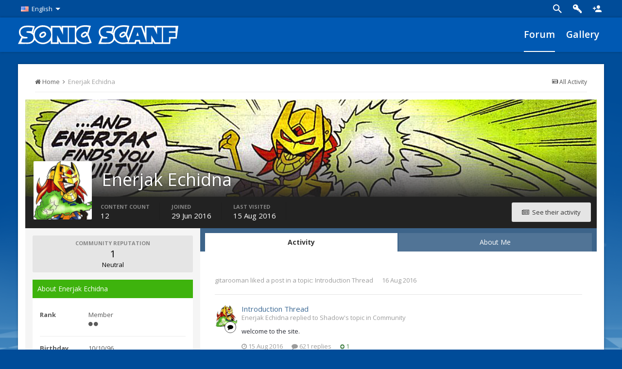

--- FILE ---
content_type: text/html;charset=UTF-8
request_url: https://en-forums.sonicscanf.org/profile/12724-enerjak-echidna/
body_size: 9516
content:
<!DOCTYPE html>
<html lang="en-US" dir="ltr">
	<head>
		<title>Enerjak Echidna - Sonic SCANF Forums</title>
		<!--[if lt IE 9]>
			<link rel="stylesheet" type="text/css" href="https://en-forums.sonicscanf.org/uploads/css_built_2/5e61784858ad3c11f00b5706d12afe52_ie8.css.64d257259548346e615326967c0d2019.css">
			<script src="//en-forums.sonicscanf.org/applications/core/interface/html5shiv/html5shiv.js"></script>
		<![endif]-->
		
<meta charset="utf-8">

	<meta name="viewport" content="width=device-width, initial-scale=1">



	
		
			<meta property="og:site_name" content="Sonic SCANF Forums">
		
	

	
		
			<meta property="og:locale" content="en_US">
		
	

<meta name="theme-color" content="#3c6994">



		

	<link rel='stylesheet' href='https://en-forums.sonicscanf.org/uploads/css_built_2/341e4a57816af3ba440d891ca87450ff_framework.css.c65a878fad2c4954340d757601530436.css?v=906bb1581d' media='all'>

	<link rel='stylesheet' href='https://en-forums.sonicscanf.org/uploads/css_built_2/05e81b71abe4f22d6eb8d1a929494829_responsive.css.1fbcf17bc009b49bbd023b07fd85cebb.css?v=906bb1581d' media='all'>

	<link rel='stylesheet' href='https://en-forums.sonicscanf.org/uploads/css_built_2/90eb5adf50a8c640f633d47fd7eb1778_core.css.e8e30f7bbddb9ccdc5667978525b9c31.css?v=906bb1581d' media='all'>

	<link rel='stylesheet' href='https://en-forums.sonicscanf.org/uploads/css_built_2/5a0da001ccc2200dc5625c3f3934497d_core_responsive.css.f1dd89346dd8059241736922b6f5a926.css?v=906bb1581d' media='all'>

	<link rel='stylesheet' href='https://en-forums.sonicscanf.org/uploads/css_built_2/ffdbd8340d5c38a97b780eeb2549bc3f_profiles.css.765e3b5bec5dab1eae5dbefa331f5a48.css?v=906bb1581d' media='all'>

	<link rel='stylesheet' href='https://en-forums.sonicscanf.org/uploads/css_built_2/f2ef08fd7eaff94a9763df0d2e2aaa1f_streams.css.28b70ec3f504ea75d7430afb375ded23.css?v=906bb1581d' media='all'>

	<link rel='stylesheet' href='https://en-forums.sonicscanf.org/uploads/css_built_2/125515e1b6f230e3adf3a20c594b0cea_profiles_responsive.css.ce2af4a84f9f8a294d875f2b3ab7d3aa.css?v=906bb1581d' media='all'>



<link rel='stylesheet' href='https://en-forums.sonicscanf.org/uploads/css_built_2/258adbb6e4f3e83cd3b355f84e3fa002_custom.css.fd1a480b3c14ceeab496fa017d41aa61.css?v=906bb1581d' media='all'>


<link href='https://fonts.googleapis.com/css?family=Open+Sans:300italic,400italic,600italic,700italic,800italic,700,400,300,600,800&amp;subset=latin,cyrillic' rel='stylesheet' type='text/css'>
<link href='https://fonts.googleapis.com/css?family=PT+Sans+Caption:400,700&amp;subset=latin,cyrillic' rel='stylesheet' type='text/css'>
<link rel="stylesheet" href="https://media.sonicscanf.org/static/templates/sonicscanf/forumv8.css">

		

	

	
		<script type='text/javascript'>
			var ipsDebug = false;
		
			var CKEDITOR_BASEPATH = 'https://en-forums.sonicscanf.org/applications/core/interface/ckeditor/ckeditor/';
		
			var ipsSettings = {
				
				
				
				
				cookie_prefix: "ips4_",
				
				
				cookie_ssl: true,
				
				imgURL: "",
				baseURL: "https://en-forums.sonicscanf.org/",
				jsURL: "//en-forums.sonicscanf.org/applications/core/interface/js/js.php",
				csrfKey: "dce434ed6300faccd845093b37976dd6",
				antiCache: "906bb1581d",
				useCompiledFiles: true,
				links_external: 1
			};
		</script>
	
	
	
	<script type='text/javascript' src='https://en-forums.sonicscanf.org/uploads/javascript_global/root_library.js.e8381ceb63d38a19fd3bbd3ebc9267f1.js?v=906bb1581d' data-ips></script>
	
	
	<script type='text/javascript' src='https://en-forums.sonicscanf.org/uploads/javascript_global/root_js_lang_1.js.bdbaec259c5acf8c39aecd48d96f26dd.js?v=906bb1581d' data-ips></script>
	
	
	<script type='text/javascript' src='https://en-forums.sonicscanf.org/uploads/javascript_global/root_framework.js.2f171d9057a1dba6efd48a56bc9afd89.js?v=906bb1581d' data-ips></script>
	
	
	<script type='text/javascript' src='https://en-forums.sonicscanf.org/uploads/javascript_core/global_global_core.js.eca7d2b8d9610cf8be19f81aa2303988.js?v=906bb1581d' data-ips></script>
	
	
	<script type='text/javascript' src='https://en-forums.sonicscanf.org/uploads/javascript_global/root_front.js.6718598fe95d69a4f0b2042e649d2df4.js?v=906bb1581d' data-ips></script>
	
	
	<script type='text/javascript' src='https://en-forums.sonicscanf.org/uploads/javascript_core/front_front_profile.js.294aee36590280adf89336a924883ea5.js?v=906bb1581d' data-ips></script>
	
	
	<script type='text/javascript' src='https://en-forums.sonicscanf.org/uploads/javascript_core/front_front_statuses.js.ba90a04b3d5e0c0874827ca7b79b11e6.js?v=906bb1581d' data-ips></script>
	
	
	<script type='text/javascript' src='https://en-forums.sonicscanf.org/uploads/javascript_core/front_front_core.js.62536d3aea6f8bf47da65ea397da2104.js?v=906bb1581d' data-ips></script>
	
	
	<script type='text/javascript' src='https://en-forums.sonicscanf.org/uploads/javascript_core/front_app.js.f70bded58af781c87c76f78ffef90566.js?v=906bb1581d' data-ips></script>
	
	
	<script type='text/javascript' src='https://en-forums.sonicscanf.org/uploads/javascript_global/root_map.js.20e17a51c2c6defb57b21e6101cd5565.js?v=906bb1581d' data-ips></script>
	
	
	
		<script type='text/javascript'>
			
				ips.setSetting( 'date_format', jQuery.parseJSON('"mm\/dd\/yy"') );
			
				ips.setSetting( 'date_first_day', jQuery.parseJSON('0') );
			
				ips.setSetting( 'remote_image_proxy', jQuery.parseJSON('0') );
			
			
		</script>
	

<script type="text/javascript" src="https://media.sonicscanf.org/static/templates/sonicscanf/scripts/mainv6.js"></script>

		

		<meta name='yandex-verification' content='49c9dfd76efbecaf' />
	</head>
	<body class='ipsApp ipsApp_front ipsJS_none ipsClearfix' data-controller='core.front.core.app' data-message="" data-pageApp='core' data-pageLocation='front' data-pageModule='members' data-pageController='profile' itemscope itemtype="http://schema.org/WebSite">
		<meta itemprop="url" content="https://en-forums.sonicscanf.org/">
		<a href='#elContent' class='ipsHide' title='Go to main content on this page' accesskey='m'>Jump to content</a>
		
	<div class="wrapper" id="wrapper">
	<div id="userbar">
	
<div class="container" data-controller='core.front.core.navBar'>
	<ul id="languages" class="actions left">
	  <li class="drop-arrow" data-dropdown><a href="#"><img src="https://media.sonicscanf.org/static/templates/sonicscanf/images/icons/lang/en.png">English</a>
	    <div class="dropdown fixed">
	      <ul>
	        <li><a href="https://en-forums.sonicscanf.org/">English</a></li>
	        <li><a href="https://forum.sonicscanf.org/">Русский</a></li>            
	      </ul>
	    </div>
	  </li>
	</ul>

	
<ul id='navigation' class='actions right' data-controller='core.front.core.userbar'>

	<li class="icon auth"><a href="http://en.sonicscanf.org/login/"></a></li>
	<li class="icon signup"><a href="http://en.sonicscanf.org/register/"></a></li>
	
</ul>


<ul id="search" class="actions right">
  <li class="icon search"><a href="#" data-ipsTooltip title='Search'></a></li>
</ul>

<div id='search-box' class="right" data-controller='core.front.core.quickSearch' itemprop="potentialAction" itemscope itemtype="http://schema.org/SearchAction">
  <form accept-charset='utf-8' action='https://en-forums.sonicscanf.org/search/' method='get'>
    <meta itemprop="target" content="https://en-forums.sonicscanf.org/search/?q={q}">
    <input type='text' id='elSearchField' placeholder='Search...' name='q' itemprop="query-input">
    <ul class="actions right">
      <li class="icon settings" data-dropdown><a href="#" data-ipsMenu data-ipsMenu-selectable='radio' data-ipsMenu-appendTo='#search-box'></a>
        <div class="dropdown fixed">
          <div class="head" data-role='searchingIn'>Custom...</div>
          <div class="content">
            <ul id='elSearchFilter_menu' class='ipsSearchMenu ipsMenu ipsMenu_selectable ipsMenu_narrow'>
              <li class='ipsMenu_item ipsMenu_itemChecked' data-ipsMenuValue='all'>
                <a href='https://en-forums.sonicscanf.org/?app=core&amp;module=search&amp;controller=search&amp;csrfKey=dce434ed6300faccd845093b37976dd6' title='All Content'>All Content</a>
              </li>
              <li class='ipsMenu_sep'><hr></li>
              
              <li data-role='globalSearchMenuOptions'></li>
              <li class='ipsMenu_item ipsMenu_itemNonSelect'>
                <a href='https://en-forums.sonicscanf.org/search/' accesskey='4'><i class='fa fa-cog'></i> Advanced Search</a>
              </li>
            </ul>
          </div>
        </div>
      </li>
    </ul>
  </form>
</div>




</div>

	</div>
	<div id="menu">
	<div class="container">
		<a href="https://en-forums.sonicscanf.org/" id="logo"></a>
		<div id="menu-mobile"><ul class="actions"><li class="icon menu"><a href="#" id="sidebar-menu-button"></a></li></ul><a href="#">Forum</a></div>
		<ul id="main-menu">
		<!--<li id="menu-news"><a href="https://en.sonicscanf.org/news/">News</a></li>-->
		<li id="menu-forum" class="active"><a href="/">Forum</a></li>
		<li id="menu-gallery"><a href="https://en.sonicscanf.org/gallery/">Gallery</a></li>
		<!--<li id="menu-fanfiction"><a href="https://en.sonicscanf.org/fanfiction/">Fanfiction</a></li>-->
		<!--<li id="menu-comics"><a href="https://en.sonicscanf.org/comics/">Comics</a></li>-->
		</ul>
	</div>
	</div>
	<div class="container page">
	
	<div id='sidebar' class='' data-controller='core.front.widgets.sidebar'>
		<div class="top">
      <div class="head"></div>
      
    </div>
    <div class="wrapper guest">
      <ul class="menu-list">
        <li class="home">Forums<a href="https://en-forums.sonicscanf.org/"></a></li>
        <li class="search">Search<a href="https://en-forums.sonicscanf.org/search/"></a></li>
        
          <li class="auth">Sign In<a href="http://en.sonicscanf.org/login/"></a></li> 
          <li class="signup">Register<a href="http://en.sonicscanf.org/register/"></a></li> 
        
      </ul>
      
    </div>
	</div>

	<div id="content" class="forum">
		<div class="block">
				<div class="content" id='ipsLayout_contentArea'>
					<div id='elHeaderNavigation' class='ipsSubNavigation'>
						
<nav class='ipsBreadcrumb ipsBreadcrumb_top ipsFaded_withHover'>
	

	<ul class='ipsList_inline ipsPos_right'>
		
		<li>
			<a data-action="defaultStream" class='ipsType_light '  href='https://en-forums.sonicscanf.org/discover/'><i class='icon-newspaper'></i> <span>All Activity</span></a>
		</li>
		
	</ul>

	<ul  itemscope itemtype="http://schema.org/BreadcrumbList">
		<li  itemprop="itemListElement" itemscope itemtype="http://schema.org/ListItem">
			<a href='https://en-forums.sonicscanf.org/' itemprop="url">
				<span itemprop="name"><i class='fa fa-home'></i> Home <i class='fa fa-angle-right'></i></span>
			</a>
		</li>
		
		
			<li  itemprop="itemListElement" itemscope itemtype="http://schema.org/ListItem">
				
					<a href='https://en-forums.sonicscanf.org/profile/12724-enerjak-echidna/' itemprop="url">
						<span itemprop="name">Enerjak Echidna </span>
					</a>
				
			</li>
			
		
	</ul>
</nav>
					</div>
					<div id='ipsLayout_contentWrapper'>
						
						<div id='ipsLayout_mainArea'>
							<a id='elContent'></a>
							
							
							

	<div class='cWidgetContainer '  data-role='widgetReceiver' data-orientation='horizontal' data-widgetArea='header'>
		<ul class='ipsList_reset'>
    
			
				<li class='block  ipsWidgetHide ipsHide' data-blockID='app_core_announcements_announcements' data-blockConfig="true" data-blockTitle="Announcements" data-controller='core.front.widgets.block'></li>
			
		
    </ul>
	</div>


							

<!-- When altering this template be sure to also check for similar in the hovercard -->
<div data-controller='core.front.profile.main'>
	

<header data-role="profileHeader">
	<div class='ipsPageHead_special ' id='elProfileHeader' data-controller='core.front.core.coverPhoto' data-url="https://en-forums.sonicscanf.org/profile/12724-enerjak-echidna/?csrfKey=dce434ed6300faccd845093b37976dd6" data-coverOffset='53'>
		
			<div class='ipsCoverPhoto_container'>
				<img src='https://en-forums.sonicscanf.org/uploads/monthly_2016_06/Enerjak_attack.JPG.49c4201857409180f28bf6a7306ae4d2.JPG' class='ipsCoverPhoto_photo' alt=''>
			</div>
		
		
		<div class='ipsColumns ipsColumns_collapsePhone' data-hideOnCoverEdit>
			<div class='ipsColumn ipsColumn_fixed ipsColumn_narrow ipsPos_center' id='elProfilePhoto'>
				
					<a href="https://en-forums.sonicscanf.org/uploads/monthly_2016_06/Knuckles_Enerjak_Archie_Sonic_Comics.png.b40cb5e7c705ef64284e10c6520122db.png" data-ipsLightbox class='ipsUserPhoto ipsUserPhoto_xlarge'>					
						<img src='https://en-forums.sonicscanf.org/uploads/monthly_2016_06/Knuckles_Enerjak_Archie_Sonic_Comics.png.b40cb5e7c705ef64284e10c6520122db.thumb.png.add46bd2bce361042e5b71400151eaf7.png' alt=''>
					</a>
				
				
			</div>
			<div class='ipsColumn ipsColumn_fluid'>
				<div class='ipsPos_left ipsPad cProfileHeader_name'>
					<h1 class='ipsType_reset'>Enerjak Echidna</h1>
					<span>Members</span>
				</div>
				
					<ul class='ipsList_inline ipsPad ipsResponsive_hidePhone ipsResponsive_block'>
						
							
							<li>

<div data-followApp='core' data-followArea='member' data-followID='12724'  data-controller='core.front.core.followButton'>
	
		

	
</div></li>
						
						
					</ul>
				
			</div>
		</div>
	</div>

	<div class='ipsGrid ipsAreaBackground ipsPad ipsResponsive_showPhone ipsResponsive_block'>
		
		
			
		
		

		
			<div class='ipsGrid_span6'>
				
				

<div data-followApp='core' data-followArea='member' data-followID='12724'  data-controller='core.front.core.followButton'>
	
		

	
</div>
			</div>
		
		
		<div data-role='switchView' class='ipsGrid_span6'>
			<div data-action="goToProfile" data-type='phone' class='ipsHide'>
				<a href='https://en-forums.sonicscanf.org/profile/12724-enerjak-echidna/' class='ipsButton ipsButton_light ipsButton_small ipsButton_fullWidth' title="Enerjak Echidna's Profile"><i class='fa fa-user'></i></a>
			</div>
			<div data-action="browseContent" data-type='phone' class=''>
				<a href="https://en-forums.sonicscanf.org/profile/12724-enerjak-echidna/content/" class='ipsButton ipsButton_alternate ipsButton_small ipsButton_fullWidth'  title="Enerjak Echidna's Content"><i class='fa fa-newspaper-o'></i></a>
			</div>
		</div>
	</div>

	<div id='elProfileStats' class='ipsClearfix'>
		<div data-role='switchView' class='ipsResponsive_hidePhone ipsResponsive_block'>
			<a href='https://en-forums.sonicscanf.org/profile/12724-enerjak-echidna/' class='ipsButton ipsButton_veryLight ipsButton_medium ipsPos_right ipsHide' data-action="goToProfile" data-type='full' title="Enerjak Echidna's Profile"><i class='fa fa-user'></i> <span class='ipsResponsive_showDesktop ipsResponsive_inline'>&nbsp;View profile</span></a>
			<a href="https://en-forums.sonicscanf.org/profile/12724-enerjak-echidna/content/" class='ipsButton ipsButton_light ipsButton_medium ipsPos_right ' data-action="browseContent" data-type='full' title="Enerjak Echidna's Content"><i class='fa fa-newspaper-o'></i> <span class='ipsResponsive_showDesktop ipsResponsive_inline'>&nbsp;See their activity</span></a>
		</div>
		<ul class='ipsList_inline ipsPos_left'>
			<li>
				<h4 class='ipsType_minorHeading'>Content count</h4>
				12
			</li>
			<li>
				<h4 class='ipsType_minorHeading'>Joined</h4>
				<time datetime='2016-06-29T00:18:02Z' title='06/29/16 12:18  AM' data-short='Jun 16'>29 Jun 2016</time>
			</li>
			<li>
				<h4 class='ipsType_minorHeading'>Last visited</h4>
				<span>
					 <time datetime='2016-08-15T07:53:53Z' title='08/15/16  7:53  AM' data-short='Aug 16'>15 Aug 2016</time>
				</span>
			</li>
		</ul>
	</div>
</header>
	<div data-role="profileContent">

		<div class='ipsColumns ipsColumns_noSpacing ipsColumns_collapseTablet' data-controller="core.front.profile.body">
			<div class='ipsColumn ipsColumn_fixed ipsColumn_veryWide' id='elProfileInfoColumn'>
				<div class='ipsAreaBackground_light ipsPad'>
					
						<div class='cProfileSidebarBlock ipsBox ipsSpacer_bottom'>
							
								<div class='cProfileRepScore ipsPad_half cProfileRepScore_neutral'>
									<h2 class='ipsType_minorHeading'>Community Reputation</h2>
									<span class='cProfileRepScore_points'>1</span>
									
										<span class='cProfileRepScore_title'>Neutral</span>
									
									
								</div>
							
						</div>
					
					
					
                        
                    
					

					<div class='ipsWidget ipsWidget_vertical cProfileSidebarBlock ipsBox ipsSpacer_bottom'>
						<h2 class='ipsWidget_title ipsType_reset'>About Enerjak Echidna</h2>
						<div class='ipsWidget_inner ipsPad'>
							
							<ul class='ipsDataList ipsDataList_reducedSpacing cProfileFields'>
								
								
									<li class='ipsDataItem'>
										<span class='ipsDataItem_generic ipsDataItem_size3 ipsType_break'><strong>Rank</strong></span>
										<div class='ipsDataItem_generic ipsType_break'>
											
												Member
												<br>
											
											<span class='ipsPip'></span><span class='ipsPip'></span>
										</div>
									</li>
								
								
									<li class='ipsDataItem'>
										<span class='ipsDataItem_generic ipsDataItem_size3 ipsType_break'><strong>Birthday</strong></span>
										<span class='ipsDataItem_generic'>10/10/96</span>
									</li>
								
							</ul>
						</div>
					</div>
					
						
						<div class='ipsWidget ipsWidget_vertical cProfileSidebarBlock ipsBox ipsSpacer_bottom'>
							
                                <h2 class='ipsWidget_title ipsType_reset'>Contact Methods</h2>
                            
                            <div class='ipsWidget_inner ipsPad'>
								<ul class='ipsDataList ipsDataList_reducedSpacing cProfileFields'>
									
										<li class='ipsDataItem ipsType_break'>
											<span class='ipsDataItem_generic ipsDataItem_size3 ipsType_break'><strong>Website URL</strong></span>
											<span class='ipsDataItem_generic'>http://sonic-multiv<wbr>erse.forumotion.com</span>
										</li>
									
								</ul>
							</div>
						</div>
						
					
						
						<div class='ipsWidget ipsWidget_vertical cProfileSidebarBlock ipsBox ipsSpacer_bottom'>
							
                                <h2 class='ipsWidget_title ipsType_reset'>Profile Information</h2>
                            
                            <div class='ipsWidget_inner ipsPad'>
								<ul class='ipsDataList ipsDataList_reducedSpacing cProfileFields'>
									
										<li class='ipsDataItem ipsType_break'>
											<span class='ipsDataItem_generic ipsDataItem_size3 ipsType_break'><strong>Gender</strong></span>
											<span class='ipsDataItem_generic'>Male</span>
										</li>
									
										<li class='ipsDataItem ipsType_break'>
											<span class='ipsDataItem_generic ipsDataItem_size3 ipsType_break'><strong>Location</strong></span>
											<span class='ipsDataItem_generic'>Mobius</span>
										</li>
									
										<li class='ipsDataItem ipsType_break'>
											<span class='ipsDataItem_generic ipsDataItem_size3 ipsType_break'><strong>Interests</strong></span>
											<span class='ipsDataItem_generic'>Chaos Power!</span>
										</li>
									
								</ul>
							</div>
						</div>
						
					
					
					
						<div class='ipsWidget ipsWidget_vertical cProfileSidebarBlock ipsBox ipsSpacer_bottom' data-controller='core.front.profile.toggleBlock'>
							


	
	<h2 class='ipsWidget_title ipsType_reset'>
		

		Recent Profile Visitors
	</h2>
	<div class='ipsWidget_inner ipsPad'>
		<span class='ipsType_light'>
			3935 profile views
		</span>
		
			<ul class='ipsDataList ipsDataList_reducedSpacing ipsSpacer_top'>
			
				<li class='ipsDataItem'>
					<div class='ipsType_center ipsDataItem_icon'>
						


	<a href="https://en-forums.sonicscanf.org/profile/6006-shinomi-chan/" data-ipsHover data-ipsHover-target="https://en-forums.sonicscanf.org/profile/6006-shinomi-chan/?do=hovercard" class="ipsUserPhoto ipsUserPhoto_tiny" title="Go to Shinomi-chan's profile">
		<img src='https://en-forums.sonicscanf.org/uploads/monthly_2016_11/581f84ecce634_13000096_617854125034007_5502457929050049813_n_jpgoh2865235179042f3e6840595dc2cb6275oe58C6483D.thumb_191ab46697ae7f848905245b4db97db9.32d15dc5a6cfa337e15bcc1621692309' alt='Shinomi-chan' itemprop="image">
	</a>

					</div>
					<div class='ipsDataItem_main'>
						<h3 class='ipsDataItem_title'>
<a href='https://en-forums.sonicscanf.org/profile/6006-shinomi-chan/' data-ipsHover data-ipsHover-target='https://en-forums.sonicscanf.org/profile/6006-shinomi-chan/?do=hovercard&amp;referrer=https%253A%252F%252Fen-forums.sonicscanf.org%252Fprofile%252F12724-enerjak-echidna%252F' title="Go to Shinomi-chan's profile">Shinomi-chan</a></h3>
						<p class='ipsDataItem_meta ipsType_light'><time datetime='2016-08-15T14:36:02Z' title='08/15/16  2:36  PM' data-short='Aug 16'>15 Aug 2016</time></p>
					</div>
				</li>
			
				<li class='ipsDataItem'>
					<div class='ipsType_center ipsDataItem_icon'>
						


	<a href="https://en-forums.sonicscanf.org/profile/2966-device/" data-ipsHover data-ipsHover-target="https://en-forums.sonicscanf.org/profile/2966-device/?do=hovercard" class="ipsUserPhoto ipsUserPhoto_tiny" title="Go to Device's profile">
		<img src='https://en-forums.sonicscanf.org/uploads/profile/photo-thumb-2966.png' alt='Device' itemprop="image">
	</a>

					</div>
					<div class='ipsDataItem_main'>
						<h3 class='ipsDataItem_title'>
<a href='https://en-forums.sonicscanf.org/profile/2966-device/' data-ipsHover data-ipsHover-target='https://en-forums.sonicscanf.org/profile/2966-device/?do=hovercard&amp;referrer=https%253A%252F%252Fen-forums.sonicscanf.org%252Fprofile%252F12724-enerjak-echidna%252F' title="Go to Device's profile">Device</a></h3>
						<p class='ipsDataItem_meta ipsType_light'><time datetime='2016-06-29T21:03:16Z' title='06/29/16  9:03  PM' data-short='Jun 16'>29 Jun 2016</time></p>
					</div>
				</li>
			
				<li class='ipsDataItem'>
					<div class='ipsType_center ipsDataItem_icon'>
						


	<a href="https://en-forums.sonicscanf.org/profile/415-skye-prower/" data-ipsHover data-ipsHover-target="https://en-forums.sonicscanf.org/profile/415-skye-prower/?do=hovercard" class="ipsUserPhoto ipsUserPhoto_tiny" title="Go to Skye Prower's profile">
		<img src='https://en-forums.sonicscanf.org/uploads/monthly_2017_11/5a033f172642f_23231178_923688991117184_6338213083116180147_n_jpgoh034a4464a057f918f7a33a64de6f8227oe5AAA3946.thumb_83cffe62d7de2d4ba9f8191329fb7b1b.a8d8ec7aac5bb42ce5fe0a51a58f3092' alt='Skye Prower' itemprop="image">
	</a>

					</div>
					<div class='ipsDataItem_main'>
						<h3 class='ipsDataItem_title'>
<a href='https://en-forums.sonicscanf.org/profile/415-skye-prower/' data-ipsHover data-ipsHover-target='https://en-forums.sonicscanf.org/profile/415-skye-prower/?do=hovercard&amp;referrer=https%253A%252F%252Fen-forums.sonicscanf.org%252Fprofile%252F12724-enerjak-echidna%252F' title="Go to Skye Prower's profile">Skye Prower</a></h3>
						<p class='ipsDataItem_meta ipsType_light'><time datetime='2016-06-29T12:27:46Z' title='06/29/16 12:27  PM' data-short='Jun 16'>29 Jun 2016</time></p>
					</div>
				</li>
			
			</ul>
		
	</div>

		
						</div>
					
				</div>

			</div>
			<section class='ipsColumn ipsColumn_fluid'>
				

	<div class='ipsTabs ipsTabs_stretch ipsClearfix' id='elProfileTabs' data-ipsTabBar data-ipsTabBar-contentArea='#elProfileTabs_content'>
		<a href='#elProfileTabs' data-action='expandTabs'><i class='fa fa-caret-down'></i></a>
		<ul role="tablist">
			
				<li>
					<a href='https://en-forums.sonicscanf.org/profile/12724-enerjak-echidna/?tab=activity' id='elProfileTab_activity' class='ipsTabs_item ipsType_center ipsTabs_activeItem' role="tab" aria-selected="true">Activity</a>
				</li>
			
				<li>
					<a href='https://en-forums.sonicscanf.org/profile/12724-enerjak-echidna/?tab=field_core_pfield_22' id='elProfileTab_field_core_pfield_22' class='ipsTabs_item ipsType_center ' role="tab" aria-selected="false">About Me</a>
				</li>
			
		</ul>
	</div>

<div id='elProfileTabs_content' class='ipsTabs_panels ipsPad_double ipsAreaBackground_reset'>
	
		
			<div id="ipsTabs_elProfileTabs_elProfileTab_activity_panel" class='ipsTabs_panel ipsAreaBackground_reset'>
				
<div data-controller="core.front.statuses.statusFeed">
	
	
		<ol class='ipsStream ipsList_reset' data-role='activityStream' id='elProfileActivityOverview'>
			
				
<li class='ipsStreamItem ipsStreamItem_expanded ipsStreamItem_actionBlock ipsAreaBackground_reset ipsPad' data-role="activityItem" data-timestamp='1471323761'>
	<div class='ipsStreamItem_container'>
		<div class='ipsStreamItem_action ipsType_blendLinks ipsType_light'>
			
			
<a href='https://en-forums.sonicscanf.org/profile/12767-gitarooman/' data-ipsHover data-ipsHover-target='https://en-forums.sonicscanf.org/profile/12767-gitarooman/?do=hovercard&amp;referrer=https%253A%252F%252Fen-forums.sonicscanf.org%252Fprofile%252F12724-enerjak-echidna%252F' title="Go to gitarooman's profile">gitarooman</a> liked a post in a topic: 
<a href='https://en-forums.sonicscanf.org/topic/528-introduction-thread/?page=23#comment-169192'>Introduction Thread</a> <span class='ipsType_light'><time datetime='2016-08-16T05:02:41Z' title='08/16/16  5:02  AM' data-short='Aug 16'>16 Aug 2016</time></span>
		</div>
	</div>
</li>

			
				
<li class='ipsStreamItem ipsStreamItem_contentBlock ipsStreamItem_expanded ipsAreaBackground_reset ipsPad ' data-role='activityItem' data-timestamp='1471247680'>
	<div class='ipsStreamItem_container ipsClearfix'>
		
			
			<div class='ipsStreamItem_header ipsPhotoPanel ipsPhotoPanel_mini'>
								
					<span class='ipsStreamItem_contentType' data-ipsTooltip title='Post'><i class='fa fa-comment'></i></span>
				
				

	<a href="https://en-forums.sonicscanf.org/profile/12724-enerjak-echidna/" data-ipsHover data-ipsHover-target="https://en-forums.sonicscanf.org/profile/12724-enerjak-echidna/?do=hovercard" class="ipsUserPhoto ipsUserPhoto_mini" title="Go to Enerjak Echidna's profile">
		<img src='https://en-forums.sonicscanf.org/uploads/monthly_2016_06/Knuckles_Enerjak_Archie_Sonic_Comics.png.b40cb5e7c705ef64284e10c6520122db.thumb.png.add46bd2bce361042e5b71400151eaf7.png' alt=''>
	</a>

				<div class=''>
					
					<h2 class='ipsType_reset ipsStreamItem_title ipsType_break ipsStreamItem_titleSmall'>
						
						<a href='https://en-forums.sonicscanf.org/topic/528-introduction-thread/?do=findComment&amp;comment=169192' data-searchable>Introduction Thread</a>
							
						
					</h2>
					
						<p class='ipsType_reset ipsStreamItem_status ipsType_light ipsType_blendLinks'>
							
								
									
										
											Enerjak Echidna replied to Shadow's topic in <a href='https://en-forums.sonicscanf.org/forum/4-community/'>Community</a>
										
									
								
														
						</p>
					
						
					
				</div>
			</div>
			
				<div class='ipsStreamItem_snippet ipsType_break'>
					

	<div class='ipsType_richText ipsContained ipsType_medium'>
		<div data-ipsTruncate data-ipsTruncate-type='remove' data-ipsTruncate-size='3 lines'>
			welcome to the site.
		</div>
	</div>

				</div>
				<ul class='ipsList_inline ipsStreamItem_meta'>
					<li class='ipsType_light ipsType_medium'>
						<a href='https://en-forums.sonicscanf.org/topic/528-introduction-thread/?do=findComment&amp;comment=169192' class='ipsType_blendLinks'><i class='fa fa-clock-o'></i> <time datetime='2016-08-15T07:54:40Z' title='08/15/16  7:54  AM' data-short='Aug 16'>15 Aug 2016</time></a>
					</li>
					
						<li class='ipsType_light ipsType_medium'>
							<a href='https://en-forums.sonicscanf.org/topic/528-introduction-thread/' class='ipsType_blendLinks'>
								
									<i class='fa fa-comment'></i> 621 replies
								
							</a>
						</li>
					
					
						<li class='ipsType_light ipsType_medium'>
<div data-controller='core.front.core.reputation' class='ipsRep_mini'>
	
		<div class='ipsLikeRep'>
			
				<span class='ipsReputation_count ipsType_positive'><i class='fa fa-plus-circle ipsType_small'></i> 1</span>
			
			
			
		</div>
	
</div></li>
					
					
				</ul>
			
		
	</div>
</li>
			
				
<li class='ipsStreamItem ipsStreamItem_contentBlock ipsStreamItem_expanded ipsAreaBackground_reset ipsPad ' data-role='activityItem' data-timestamp='1468998760'>
	<div class='ipsStreamItem_container ipsClearfix'>
		
			
			<div class='ipsStreamItem_header ipsPhotoPanel ipsPhotoPanel_mini'>
								
					<span class='ipsStreamItem_contentType' data-ipsTooltip title='Post'><i class='fa fa-comment'></i></span>
				
				

	<a href="https://en-forums.sonicscanf.org/profile/12724-enerjak-echidna/" data-ipsHover data-ipsHover-target="https://en-forums.sonicscanf.org/profile/12724-enerjak-echidna/?do=hovercard" class="ipsUserPhoto ipsUserPhoto_mini" title="Go to Enerjak Echidna's profile">
		<img src='https://en-forums.sonicscanf.org/uploads/monthly_2016_06/Knuckles_Enerjak_Archie_Sonic_Comics.png.b40cb5e7c705ef64284e10c6520122db.thumb.png.add46bd2bce361042e5b71400151eaf7.png' alt=''>
	</a>

				<div class=''>
					
					<h2 class='ipsType_reset ipsStreamItem_title ipsType_break ipsStreamItem_titleSmall'>
						
						<a href='https://en-forums.sonicscanf.org/topic/251-ban-the-above-poster/?do=findComment&amp;comment=168560' data-searchable>Ban the above poster</a>
							
						
					</h2>
					
						<p class='ipsType_reset ipsStreamItem_status ipsType_light ipsType_blendLinks'>
							
								
									
										
											Enerjak Echidna replied to sweet_lil_Eliza's topic in <a href='https://en-forums.sonicscanf.org/forum/17-party-games/'>Party Games</a>
										
									
								
														
						</p>
					
						
					
				</div>
			</div>
			
				<div class='ipsStreamItem_snippet ipsType_break'>
					

	<div class='ipsType_richText ipsContained ipsType_medium'>
		<div data-ipsTruncate data-ipsTruncate-type='remove' data-ipsTruncate-size='3 lines'>
			Banned for being named Thire!
		</div>
	</div>

				</div>
				<ul class='ipsList_inline ipsStreamItem_meta'>
					<li class='ipsType_light ipsType_medium'>
						<a href='https://en-forums.sonicscanf.org/topic/251-ban-the-above-poster/?do=findComment&amp;comment=168560' class='ipsType_blendLinks'><i class='fa fa-clock-o'></i> <time datetime='2016-07-20T07:12:40Z' title='07/20/16  7:12  AM' data-short='Jul 16'>20 Jul 2016</time></a>
					</li>
					
						<li class='ipsType_light ipsType_medium'>
							<a href='https://en-forums.sonicscanf.org/topic/251-ban-the-above-poster/' class='ipsType_blendLinks'>
								
									<i class='fa fa-comment'></i> 15595 replies
								
							</a>
						</li>
					
					
					
				</ul>
			
		
	</div>
</li>
			
				
<li class='ipsStreamItem ipsStreamItem_contentBlock ipsStreamItem_expanded ipsAreaBackground_reset ipsPad ' data-role='activityItem' data-timestamp='1468998716'>
	<div class='ipsStreamItem_container ipsClearfix'>
		
			
			<div class='ipsStreamItem_header ipsPhotoPanel ipsPhotoPanel_mini'>
								
					<span class='ipsStreamItem_contentType' data-ipsTooltip title='Post'><i class='fa fa-comment'></i></span>
				
				

	<a href="https://en-forums.sonicscanf.org/profile/12724-enerjak-echidna/" data-ipsHover data-ipsHover-target="https://en-forums.sonicscanf.org/profile/12724-enerjak-echidna/?do=hovercard" class="ipsUserPhoto ipsUserPhoto_mini" title="Go to Enerjak Echidna's profile">
		<img src='https://en-forums.sonicscanf.org/uploads/monthly_2016_06/Knuckles_Enerjak_Archie_Sonic_Comics.png.b40cb5e7c705ef64284e10c6520122db.thumb.png.add46bd2bce361042e5b71400151eaf7.png' alt=''>
	</a>

				<div class=''>
					
					<h2 class='ipsType_reset ipsStreamItem_title ipsType_break ipsStreamItem_titleSmall'>
						
						<a href='https://en-forums.sonicscanf.org/topic/731-count-to-infinity/?do=findComment&amp;comment=168559' data-searchable>Count to Infinity</a>
							
						
					</h2>
					
						<p class='ipsType_reset ipsStreamItem_status ipsType_light ipsType_blendLinks'>
							
								
									
										
											Enerjak Echidna replied to Enerjak Echidna's topic in <a href='https://en-forums.sonicscanf.org/forum/17-party-games/'>Party Games</a>
										
									
								
														
						</p>
					
						
					
				</div>
			</div>
			
				<div class='ipsStreamItem_snippet ipsType_break'>
					

	<div class='ipsType_richText ipsContained ipsType_medium'>
		<div data-ipsTruncate data-ipsTruncate-type='remove' data-ipsTruncate-size='3 lines'>
			15
		</div>
	</div>

				</div>
				<ul class='ipsList_inline ipsStreamItem_meta'>
					<li class='ipsType_light ipsType_medium'>
						<a href='https://en-forums.sonicscanf.org/topic/731-count-to-infinity/?do=findComment&amp;comment=168559' class='ipsType_blendLinks'><i class='fa fa-clock-o'></i> <time datetime='2016-07-20T07:11:56Z' title='07/20/16  7:11  AM' data-short='Jul 16'>20 Jul 2016</time></a>
					</li>
					
						<li class='ipsType_light ipsType_medium'>
							<a href='https://en-forums.sonicscanf.org/topic/731-count-to-infinity/' class='ipsType_blendLinks'>
								
									<i class='fa fa-comment'></i> 62 replies
								
							</a>
						</li>
					
					
					
				</ul>
			
		
	</div>
</li>
			
				
<li class='ipsStreamItem ipsStreamItem_contentBlock ipsStreamItem_expanded ipsAreaBackground_reset ipsPad ' data-role='activityItem' data-timestamp='1467504183'>
	<div class='ipsStreamItem_container ipsClearfix'>
		
			
			<div class='ipsStreamItem_header ipsPhotoPanel ipsPhotoPanel_mini'>
								
					<span class='ipsStreamItem_contentType' data-ipsTooltip title='Post'><i class='fa fa-comment'></i></span>
				
				

	<a href="https://en-forums.sonicscanf.org/profile/12724-enerjak-echidna/" data-ipsHover data-ipsHover-target="https://en-forums.sonicscanf.org/profile/12724-enerjak-echidna/?do=hovercard" class="ipsUserPhoto ipsUserPhoto_mini" title="Go to Enerjak Echidna's profile">
		<img src='https://en-forums.sonicscanf.org/uploads/monthly_2016_06/Knuckles_Enerjak_Archie_Sonic_Comics.png.b40cb5e7c705ef64284e10c6520122db.thumb.png.add46bd2bce361042e5b71400151eaf7.png' alt=''>
	</a>

				<div class=''>
					
					<h2 class='ipsType_reset ipsStreamItem_title ipsType_break ipsStreamItem_titleSmall'>
						
						<a href='https://en-forums.sonicscanf.org/topic/731-count-to-infinity/?do=findComment&amp;comment=168293' data-searchable>Count to Infinity</a>
							
						
					</h2>
					
						<p class='ipsType_reset ipsStreamItem_status ipsType_light ipsType_blendLinks'>
							
								
									
										
											Enerjak Echidna replied to Enerjak Echidna's topic in <a href='https://en-forums.sonicscanf.org/forum/17-party-games/'>Party Games</a>
										
									
								
														
						</p>
					
						
					
				</div>
			</div>
			
				<div class='ipsStreamItem_snippet ipsType_break'>
					

	<div class='ipsType_richText ipsContained ipsType_medium'>
		<div data-ipsTruncate data-ipsTruncate-type='remove' data-ipsTruncate-size='3 lines'>
			13 dead biebers.
		</div>
	</div>

				</div>
				<ul class='ipsList_inline ipsStreamItem_meta'>
					<li class='ipsType_light ipsType_medium'>
						<a href='https://en-forums.sonicscanf.org/topic/731-count-to-infinity/?do=findComment&amp;comment=168293' class='ipsType_blendLinks'><i class='fa fa-clock-o'></i> <time datetime='2016-07-03T00:03:03Z' title='07/03/16 12:03  AM' data-short='Jul 16'>3 Jul 2016</time></a>
					</li>
					
						<li class='ipsType_light ipsType_medium'>
							<a href='https://en-forums.sonicscanf.org/topic/731-count-to-infinity/' class='ipsType_blendLinks'>
								
									<i class='fa fa-comment'></i> 62 replies
								
							</a>
						</li>
					
					
					
				</ul>
			
		
	</div>
</li>
			
				
<li class='ipsStreamItem ipsStreamItem_contentBlock ipsStreamItem_expanded ipsAreaBackground_reset ipsPad ' data-role='activityItem' data-timestamp='1467504150'>
	<div class='ipsStreamItem_container ipsClearfix'>
		
			
			<div class='ipsStreamItem_header ipsPhotoPanel ipsPhotoPanel_mini'>
								
					<span class='ipsStreamItem_contentType' data-ipsTooltip title='Post'><i class='fa fa-comment'></i></span>
				
				

	<a href="https://en-forums.sonicscanf.org/profile/12724-enerjak-echidna/" data-ipsHover data-ipsHover-target="https://en-forums.sonicscanf.org/profile/12724-enerjak-echidna/?do=hovercard" class="ipsUserPhoto ipsUserPhoto_mini" title="Go to Enerjak Echidna's profile">
		<img src='https://en-forums.sonicscanf.org/uploads/monthly_2016_06/Knuckles_Enerjak_Archie_Sonic_Comics.png.b40cb5e7c705ef64284e10c6520122db.thumb.png.add46bd2bce361042e5b71400151eaf7.png' alt=''>
	</a>

				<div class=''>
					
					<h2 class='ipsType_reset ipsStreamItem_title ipsType_break ipsStreamItem_titleSmall'>
						
						<a href='https://en-forums.sonicscanf.org/topic/251-ban-the-above-poster/?do=findComment&amp;comment=168292' data-searchable>Ban the above poster</a>
							
						
					</h2>
					
						<p class='ipsType_reset ipsStreamItem_status ipsType_light ipsType_blendLinks'>
							
								
									
										
											Enerjak Echidna replied to sweet_lil_Eliza's topic in <a href='https://en-forums.sonicscanf.org/forum/17-party-games/'>Party Games</a>
										
									
								
														
						</p>
					
						
					
				</div>
			</div>
			
				<div class='ipsStreamItem_snippet ipsType_break'>
					

	<div class='ipsType_richText ipsContained ipsType_medium'>
		<div data-ipsTruncate data-ipsTruncate-type='remove' data-ipsTruncate-size='3 lines'>
			Banned for eating my sandwich! 
		</div>
	</div>

				</div>
				<ul class='ipsList_inline ipsStreamItem_meta'>
					<li class='ipsType_light ipsType_medium'>
						<a href='https://en-forums.sonicscanf.org/topic/251-ban-the-above-poster/?do=findComment&amp;comment=168292' class='ipsType_blendLinks'><i class='fa fa-clock-o'></i> <time datetime='2016-07-03T00:02:30Z' title='07/03/16 12:02  AM' data-short='Jul 16'>3 Jul 2016</time></a>
					</li>
					
						<li class='ipsType_light ipsType_medium'>
							<a href='https://en-forums.sonicscanf.org/topic/251-ban-the-above-poster/' class='ipsType_blendLinks'>
								
									<i class='fa fa-comment'></i> 15595 replies
								
							</a>
						</li>
					
					
					
				</ul>
			
		
	</div>
</li>
			
				
<li class='ipsStreamItem ipsStreamItem_contentBlock ipsStreamItem_expanded ipsAreaBackground_reset ipsPad ' data-role='activityItem' data-timestamp='1467504080'>
	<div class='ipsStreamItem_container ipsClearfix'>
		
			
			<div class='ipsStreamItem_header ipsPhotoPanel ipsPhotoPanel_mini'>
								
					<span class='ipsStreamItem_contentType' data-ipsTooltip title='Post'><i class='fa fa-comment'></i></span>
				
				

	<a href="https://en-forums.sonicscanf.org/profile/12724-enerjak-echidna/" data-ipsHover data-ipsHover-target="https://en-forums.sonicscanf.org/profile/12724-enerjak-echidna/?do=hovercard" class="ipsUserPhoto ipsUserPhoto_mini" title="Go to Enerjak Echidna's profile">
		<img src='https://en-forums.sonicscanf.org/uploads/monthly_2016_06/Knuckles_Enerjak_Archie_Sonic_Comics.png.b40cb5e7c705ef64284e10c6520122db.thumb.png.add46bd2bce361042e5b71400151eaf7.png' alt=''>
	</a>

				<div class=''>
					
					<h2 class='ipsType_reset ipsStreamItem_title ipsType_break ipsStreamItem_titleSmall'>
						
						<a href='https://en-forums.sonicscanf.org/topic/528-introduction-thread/?do=findComment&amp;comment=168291' data-searchable>Introduction Thread</a>
							
						
					</h2>
					
						<p class='ipsType_reset ipsStreamItem_status ipsType_light ipsType_blendLinks'>
							
								
									
										
											Enerjak Echidna replied to Shadow's topic in <a href='https://en-forums.sonicscanf.org/forum/4-community/'>Community</a>
										
									
								
														
						</p>
					
						
					
				</div>
			</div>
			
				<div class='ipsStreamItem_snippet ipsType_break'>
					

	<div class='ipsType_richText ipsContained ipsType_medium'>
		<div data-ipsTruncate data-ipsTruncate-type='remove' data-ipsTruncate-size='3 lines'>
			@Frost777 Yes i am a fan and its a very powerful universe.
		</div>
	</div>

				</div>
				<ul class='ipsList_inline ipsStreamItem_meta'>
					<li class='ipsType_light ipsType_medium'>
						<a href='https://en-forums.sonicscanf.org/topic/528-introduction-thread/?do=findComment&amp;comment=168291' class='ipsType_blendLinks'><i class='fa fa-clock-o'></i> <time datetime='2016-07-03T00:01:20Z' title='07/03/16 12:01  AM' data-short='Jul 16'>3 Jul 2016</time></a>
					</li>
					
						<li class='ipsType_light ipsType_medium'>
							<a href='https://en-forums.sonicscanf.org/topic/528-introduction-thread/' class='ipsType_blendLinks'>
								
									<i class='fa fa-comment'></i> 621 replies
								
							</a>
						</li>
					
					
					
				</ul>
			
		
	</div>
</li>
			
				
<li class='ipsStreamItem ipsStreamItem_contentBlock ipsStreamItem_expanded ipsAreaBackground_reset ipsPad ' data-role='activityItem' data-timestamp='1467504007'>
	<div class='ipsStreamItem_container ipsClearfix'>
		
			
			<div class='ipsStreamItem_header ipsPhotoPanel ipsPhotoPanel_mini'>
								
					<span class='ipsStreamItem_contentType' data-ipsTooltip title='Post'><i class='fa fa-comment'></i></span>
				
				

	<a href="https://en-forums.sonicscanf.org/profile/12724-enerjak-echidna/" data-ipsHover data-ipsHover-target="https://en-forums.sonicscanf.org/profile/12724-enerjak-echidna/?do=hovercard" class="ipsUserPhoto ipsUserPhoto_mini" title="Go to Enerjak Echidna's profile">
		<img src='https://en-forums.sonicscanf.org/uploads/monthly_2016_06/Knuckles_Enerjak_Archie_Sonic_Comics.png.b40cb5e7c705ef64284e10c6520122db.thumb.png.add46bd2bce361042e5b71400151eaf7.png' alt=''>
	</a>

				<div class=''>
					
					<h2 class='ipsType_reset ipsStreamItem_title ipsType_break ipsStreamItem_titleSmall'>
						
						<a href='https://en-forums.sonicscanf.org/topic/193-corrupt-a-wish/?do=findComment&amp;comment=168290' data-searchable>Corrupt a Wish</a>
							
						
					</h2>
					
						<p class='ipsType_reset ipsStreamItem_status ipsType_light ipsType_blendLinks'>
							
								
									
										
											Enerjak Echidna replied to Shadow's topic in <a href='https://en-forums.sonicscanf.org/forum/17-party-games/'>Party Games</a>
										
									
								
														
						</p>
					
						
					
				</div>
			</div>
			
				<div class='ipsStreamItem_snippet ipsType_break'>
					

	<div class='ipsType_richText ipsContained ipsType_medium'>
		<div data-ipsTruncate data-ipsTruncate-type='remove' data-ipsTruncate-size='3 lines'>
			Wish granted but Liquidator dies...... I wish to have no infinite power!
		</div>
	</div>

				</div>
				<ul class='ipsList_inline ipsStreamItem_meta'>
					<li class='ipsType_light ipsType_medium'>
						<a href='https://en-forums.sonicscanf.org/topic/193-corrupt-a-wish/?do=findComment&amp;comment=168290' class='ipsType_blendLinks'><i class='fa fa-clock-o'></i> <time datetime='2016-07-03T00:00:07Z' title='07/03/16 12:00  AM' data-short='Jul 16'>3 Jul 2016</time></a>
					</li>
					
						<li class='ipsType_light ipsType_medium'>
							<a href='https://en-forums.sonicscanf.org/topic/193-corrupt-a-wish/' class='ipsType_blendLinks'>
								
									<i class='fa fa-comment'></i> 2950 replies
								
							</a>
						</li>
					
					
					
				</ul>
			
		
	</div>
</li>
			
				
<li class='ipsStreamItem ipsStreamItem_contentBlock ipsStreamItem_expanded ipsAreaBackground_reset ipsPad ' data-role='activityItem' data-timestamp='1467392238'>
	<div class='ipsStreamItem_container ipsClearfix'>
		
			
			<div class='ipsStreamItem_header ipsPhotoPanel ipsPhotoPanel_mini'>
								
					<span class='ipsStreamItem_contentType' data-ipsTooltip title='Post'><i class='fa fa-comment'></i></span>
				
				

	<a href="https://en-forums.sonicscanf.org/profile/12724-enerjak-echidna/" data-ipsHover data-ipsHover-target="https://en-forums.sonicscanf.org/profile/12724-enerjak-echidna/?do=hovercard" class="ipsUserPhoto ipsUserPhoto_mini" title="Go to Enerjak Echidna's profile">
		<img src='https://en-forums.sonicscanf.org/uploads/monthly_2016_06/Knuckles_Enerjak_Archie_Sonic_Comics.png.b40cb5e7c705ef64284e10c6520122db.thumb.png.add46bd2bce361042e5b71400151eaf7.png' alt=''>
	</a>

				<div class=''>
					
					<h2 class='ipsType_reset ipsStreamItem_title ipsType_break ipsStreamItem_titleSmall'>
						
						<a href='https://en-forums.sonicscanf.org/topic/251-ban-the-above-poster/?do=findComment&amp;comment=168261' data-searchable>Ban the above poster</a>
							
						
					</h2>
					
						<p class='ipsType_reset ipsStreamItem_status ipsType_light ipsType_blendLinks'>
							
								
									
										
											Enerjak Echidna replied to sweet_lil_Eliza's topic in <a href='https://en-forums.sonicscanf.org/forum/17-party-games/'>Party Games</a>
										
									
								
														
						</p>
					
						
					
				</div>
			</div>
			
				<div class='ipsStreamItem_snippet ipsType_break'>
					

	<div class='ipsType_richText ipsContained ipsType_medium'>
		<div data-ipsTruncate data-ipsTruncate-type='remove' data-ipsTruncate-size='3 lines'>
			Banned for not makin me a sandwich?
		</div>
	</div>

				</div>
				<ul class='ipsList_inline ipsStreamItem_meta'>
					<li class='ipsType_light ipsType_medium'>
						<a href='https://en-forums.sonicscanf.org/topic/251-ban-the-above-poster/?do=findComment&amp;comment=168261' class='ipsType_blendLinks'><i class='fa fa-clock-o'></i> <time datetime='2016-07-01T16:57:18Z' title='07/01/16  4:57  PM' data-short='Jul 16'>1 Jul 2016</time></a>
					</li>
					
						<li class='ipsType_light ipsType_medium'>
							<a href='https://en-forums.sonicscanf.org/topic/251-ban-the-above-poster/' class='ipsType_blendLinks'>
								
									<i class='fa fa-comment'></i> 15595 replies
								
							</a>
						</li>
					
					
					
				</ul>
			
		
	</div>
</li>
			
				
<li class='ipsStreamItem ipsStreamItem_contentBlock ipsStreamItem_expanded ipsAreaBackground_reset ipsPad ' data-role='activityItem' data-timestamp='1467391340'>
	<div class='ipsStreamItem_container ipsClearfix'>
		
			
			<div class='ipsStreamItem_header ipsPhotoPanel ipsPhotoPanel_mini'>
								
					<span class='ipsStreamItem_contentType' data-ipsTooltip title='Post'><i class='fa fa-comment'></i></span>
				
				

	<a href="https://en-forums.sonicscanf.org/profile/12724-enerjak-echidna/" data-ipsHover data-ipsHover-target="https://en-forums.sonicscanf.org/profile/12724-enerjak-echidna/?do=hovercard" class="ipsUserPhoto ipsUserPhoto_mini" title="Go to Enerjak Echidna's profile">
		<img src='https://en-forums.sonicscanf.org/uploads/monthly_2016_06/Knuckles_Enerjak_Archie_Sonic_Comics.png.b40cb5e7c705ef64284e10c6520122db.thumb.png.add46bd2bce361042e5b71400151eaf7.png' alt=''>
	</a>

				<div class=''>
					
					<h2 class='ipsType_reset ipsStreamItem_title ipsType_break ipsStreamItem_titleSmall'>
						
						<a href='https://en-forums.sonicscanf.org/topic/251-ban-the-above-poster/?do=findComment&amp;comment=168258' data-searchable>Ban the above poster</a>
							
						
					</h2>
					
						<p class='ipsType_reset ipsStreamItem_status ipsType_light ipsType_blendLinks'>
							
								
									
										
											Enerjak Echidna replied to sweet_lil_Eliza's topic in <a href='https://en-forums.sonicscanf.org/forum/17-party-games/'>Party Games</a>
										
									
								
														
						</p>
					
						
					
				</div>
			</div>
			
				<div class='ipsStreamItem_snippet ipsType_break'>
					

	<div class='ipsType_richText ipsContained ipsType_medium'>
		<div data-ipsTruncate data-ipsTruncate-type='remove' data-ipsTruncate-size='3 lines'>
			Banned because i said guilty!
		</div>
	</div>

				</div>
				<ul class='ipsList_inline ipsStreamItem_meta'>
					<li class='ipsType_light ipsType_medium'>
						<a href='https://en-forums.sonicscanf.org/topic/251-ban-the-above-poster/?do=findComment&amp;comment=168258' class='ipsType_blendLinks'><i class='fa fa-clock-o'></i> <time datetime='2016-07-01T16:42:20Z' title='07/01/16  4:42  PM' data-short='Jul 16'>1 Jul 2016</time></a>
					</li>
					
						<li class='ipsType_light ipsType_medium'>
							<a href='https://en-forums.sonicscanf.org/topic/251-ban-the-above-poster/' class='ipsType_blendLinks'>
								
									<i class='fa fa-comment'></i> 15595 replies
								
							</a>
						</li>
					
					
					
				</ul>
			
		
	</div>
</li>
			
				
<li class='ipsStreamItem ipsStreamItem_contentBlock ipsStreamItem_expanded ipsAreaBackground_reset ipsPad ' data-role='activityItem' data-timestamp='1467391266'>
	<div class='ipsStreamItem_container ipsClearfix'>
		
			
			<div class='ipsStreamItem_header ipsPhotoPanel ipsPhotoPanel_mini'>
								
					<span class='ipsStreamItem_contentType' data-ipsTooltip title='Post'><i class='fa fa-comment'></i></span>
				
				

	<a href="https://en-forums.sonicscanf.org/profile/12724-enerjak-echidna/" data-ipsHover data-ipsHover-target="https://en-forums.sonicscanf.org/profile/12724-enerjak-echidna/?do=hovercard" class="ipsUserPhoto ipsUserPhoto_mini" title="Go to Enerjak Echidna's profile">
		<img src='https://en-forums.sonicscanf.org/uploads/monthly_2016_06/Knuckles_Enerjak_Archie_Sonic_Comics.png.b40cb5e7c705ef64284e10c6520122db.thumb.png.add46bd2bce361042e5b71400151eaf7.png' alt=''>
	</a>

				<div class=''>
					
					<h2 class='ipsType_reset ipsStreamItem_title ipsType_break ipsStreamItem_titleSmall'>
						
						<a href='https://en-forums.sonicscanf.org/topic/731-count-to-infinity/?do=findComment&amp;comment=168257' data-searchable>Count to Infinity</a>
							
						
					</h2>
					
						<p class='ipsType_reset ipsStreamItem_status ipsType_light ipsType_blendLinks'>
							
								
									
										
											Enerjak Echidna replied to Enerjak Echidna's topic in <a href='https://en-forums.sonicscanf.org/forum/17-party-games/'>Party Games</a>
										
									
								
														
						</p>
					
						
					
				</div>
			</div>
			
				<div class='ipsStreamItem_snippet ipsType_break'>
					

	<div class='ipsType_richText ipsContained ipsType_medium'>
		<div data-ipsTruncate data-ipsTruncate-type='remove' data-ipsTruncate-size='3 lines'>
			8
		</div>
	</div>

				</div>
				<ul class='ipsList_inline ipsStreamItem_meta'>
					<li class='ipsType_light ipsType_medium'>
						<a href='https://en-forums.sonicscanf.org/topic/731-count-to-infinity/?do=findComment&amp;comment=168257' class='ipsType_blendLinks'><i class='fa fa-clock-o'></i> <time datetime='2016-07-01T16:41:06Z' title='07/01/16  4:41  PM' data-short='Jul 16'>1 Jul 2016</time></a>
					</li>
					
						<li class='ipsType_light ipsType_medium'>
							<a href='https://en-forums.sonicscanf.org/topic/731-count-to-infinity/' class='ipsType_blendLinks'>
								
									<i class='fa fa-comment'></i> 62 replies
								
							</a>
						</li>
					
					
					
				</ul>
			
		
	</div>
</li>
			
				
<li class='ipsStreamItem ipsStreamItem_expanded ipsStreamItem_actionBlock ipsAreaBackground_reset ipsPad' data-role="activityItem" data-timestamp='1467274905'>
	<div class='ipsStreamItem_container'>
		<div class='ipsStreamItem_action ipsType_blendLinks ipsType_light'>
			
			
<a href='https://en-forums.sonicscanf.org/profile/12724-enerjak-echidna/' data-ipsHover data-ipsHover-target='https://en-forums.sonicscanf.org/profile/12724-enerjak-echidna/?do=hovercard&amp;referrer=https%253A%252F%252Fen-forums.sonicscanf.org%252Fprofile%252F12724-enerjak-echidna%252F' title="Go to Enerjak Echidna's profile">Enerjak Echidna</a> started following 
<a href='https://en-forums.sonicscanf.org/topic/193-corrupt-a-wish/'>Corrupt a Wish</a> <span class='ipsType_light'><time datetime='2016-06-30T08:21:45Z' title='06/30/16  8:21  AM' data-short='Jun 16'>30 Jun 2016</time></span>
		</div>
	</div>
</li>

			
				
<li class='ipsStreamItem ipsStreamItem_contentBlock ipsStreamItem_expanded ipsAreaBackground_reset ipsPad ' data-role='activityItem' data-timestamp='1467274904'>
	<div class='ipsStreamItem_container ipsClearfix'>
		
			
			<div class='ipsStreamItem_header ipsPhotoPanel ipsPhotoPanel_mini'>
								
					<span class='ipsStreamItem_contentType' data-ipsTooltip title='Post'><i class='fa fa-comment'></i></span>
				
				

	<a href="https://en-forums.sonicscanf.org/profile/12724-enerjak-echidna/" data-ipsHover data-ipsHover-target="https://en-forums.sonicscanf.org/profile/12724-enerjak-echidna/?do=hovercard" class="ipsUserPhoto ipsUserPhoto_mini" title="Go to Enerjak Echidna's profile">
		<img src='https://en-forums.sonicscanf.org/uploads/monthly_2016_06/Knuckles_Enerjak_Archie_Sonic_Comics.png.b40cb5e7c705ef64284e10c6520122db.thumb.png.add46bd2bce361042e5b71400151eaf7.png' alt=''>
	</a>

				<div class=''>
					
					<h2 class='ipsType_reset ipsStreamItem_title ipsType_break ipsStreamItem_titleSmall'>
						
						<a href='https://en-forums.sonicscanf.org/topic/193-corrupt-a-wish/?do=findComment&amp;comment=168196' data-searchable>Corrupt a Wish</a>
							
						
					</h2>
					
						<p class='ipsType_reset ipsStreamItem_status ipsType_light ipsType_blendLinks'>
							
								
									
										
											Enerjak Echidna replied to Shadow's topic in <a href='https://en-forums.sonicscanf.org/forum/17-party-games/'>Party Games</a>
										
									
								
														
						</p>
					
						
					
				</div>
			</div>
			
				<div class='ipsStreamItem_snippet ipsType_break'>
					

	<div class='ipsType_richText ipsContained ipsType_medium'>
		<div data-ipsTruncate data-ipsTruncate-type='remove' data-ipsTruncate-size='3 lines'>
			Wish granted! But it lasts for a nanosecond. I wish justin bieber will live!
		</div>
	</div>

				</div>
				<ul class='ipsList_inline ipsStreamItem_meta'>
					<li class='ipsType_light ipsType_medium'>
						<a href='https://en-forums.sonicscanf.org/topic/193-corrupt-a-wish/?do=findComment&amp;comment=168196' class='ipsType_blendLinks'><i class='fa fa-clock-o'></i> <time datetime='2016-06-30T08:21:44Z' title='06/30/16  8:21  AM' data-short='Jun 16'>30 Jun 2016</time></a>
					</li>
					
						<li class='ipsType_light ipsType_medium'>
							<a href='https://en-forums.sonicscanf.org/topic/193-corrupt-a-wish/' class='ipsType_blendLinks'>
								
									<i class='fa fa-comment'></i> 2950 replies
								
							</a>
						</li>
					
					
					
				</ul>
			
		
	</div>
</li>
			
				
<li class='ipsStreamItem ipsStreamItem_contentBlock ipsStreamItem_expanded ipsAreaBackground_reset ipsPad ' data-role='activityItem' data-timestamp='1467272388'>
	<div class='ipsStreamItem_container ipsClearfix'>
		
			
			<div class='ipsStreamItem_header ipsPhotoPanel ipsPhotoPanel_mini'>
								
					<span class='ipsStreamItem_contentType' data-ipsTooltip title='Post'><i class='fa fa-comment'></i></span>
				
				

	<a href="https://en-forums.sonicscanf.org/profile/12724-enerjak-echidna/" data-ipsHover data-ipsHover-target="https://en-forums.sonicscanf.org/profile/12724-enerjak-echidna/?do=hovercard" class="ipsUserPhoto ipsUserPhoto_mini" title="Go to Enerjak Echidna's profile">
		<img src='https://en-forums.sonicscanf.org/uploads/monthly_2016_06/Knuckles_Enerjak_Archie_Sonic_Comics.png.b40cb5e7c705ef64284e10c6520122db.thumb.png.add46bd2bce361042e5b71400151eaf7.png' alt=''>
	</a>

				<div class=''>
					
					<h2 class='ipsType_reset ipsStreamItem_title ipsType_break ipsStreamItem_titleSmall'>
						
						<a href='https://en-forums.sonicscanf.org/topic/251-ban-the-above-poster/?do=findComment&amp;comment=168194' data-searchable>Ban the above poster</a>
							
						
					</h2>
					
						<p class='ipsType_reset ipsStreamItem_status ipsType_light ipsType_blendLinks'>
							
								
									
										
											Enerjak Echidna replied to sweet_lil_Eliza's topic in <a href='https://en-forums.sonicscanf.org/forum/17-party-games/'>Party Games</a>
										
									
								
														
						</p>
					
						
					
				</div>
			</div>
			
				<div class='ipsStreamItem_snippet ipsType_break'>
					

	<div class='ipsType_richText ipsContained ipsType_medium'>
		<div data-ipsTruncate data-ipsTruncate-type='remove' data-ipsTruncate-size='3 lines'>
			I judge and ban @Skye Prower for noticing the use of Third person!
		</div>
	</div>

				</div>
				<ul class='ipsList_inline ipsStreamItem_meta'>
					<li class='ipsType_light ipsType_medium'>
						<a href='https://en-forums.sonicscanf.org/topic/251-ban-the-above-poster/?do=findComment&amp;comment=168194' class='ipsType_blendLinks'><i class='fa fa-clock-o'></i> <time datetime='2016-06-30T07:39:48Z' title='06/30/16  7:39  AM' data-short='Jun 16'>30 Jun 2016</time></a>
					</li>
					
						<li class='ipsType_light ipsType_medium'>
							<a href='https://en-forums.sonicscanf.org/topic/251-ban-the-above-poster/' class='ipsType_blendLinks'>
								
									<i class='fa fa-comment'></i> 15595 replies
								
							</a>
						</li>
					
					
					
				</ul>
			
		
	</div>
</li>
			
				
<li class='ipsStreamItem ipsStreamItem_contentBlock ipsStreamItem_expanded ipsAreaBackground_reset ipsPad ' data-role='activityItem' data-timestamp='1467264633'>
	<div class='ipsStreamItem_container ipsClearfix'>
		
			
			<div class='ipsStreamItem_header ipsPhotoPanel ipsPhotoPanel_mini'>
								
					<span class='ipsStreamItem_contentType' data-ipsTooltip title='Post'><i class='fa fa-comment'></i></span>
				
				

	<a href="https://en-forums.sonicscanf.org/profile/12724-enerjak-echidna/" data-ipsHover data-ipsHover-target="https://en-forums.sonicscanf.org/profile/12724-enerjak-echidna/?do=hovercard" class="ipsUserPhoto ipsUserPhoto_mini" title="Go to Enerjak Echidna's profile">
		<img src='https://en-forums.sonicscanf.org/uploads/monthly_2016_06/Knuckles_Enerjak_Archie_Sonic_Comics.png.b40cb5e7c705ef64284e10c6520122db.thumb.png.add46bd2bce361042e5b71400151eaf7.png' alt=''>
	</a>

				<div class=''>
					
					<h2 class='ipsType_reset ipsStreamItem_title ipsType_break ipsStreamItem_titleSmall'>
						
						<a href='https://en-forums.sonicscanf.org/topic/731-count-to-infinity/?do=findComment&amp;comment=168189' data-searchable>Count to Infinity</a>
							
						
					</h2>
					
						<p class='ipsType_reset ipsStreamItem_status ipsType_light ipsType_blendLinks'>
							
								
									
										
											Enerjak Echidna replied to Enerjak Echidna's topic in <a href='https://en-forums.sonicscanf.org/forum/17-party-games/'>Party Games</a>
										
									
								
														
						</p>
					
						
					
				</div>
			</div>
			
				<div class='ipsStreamItem_snippet ipsType_break'>
					

	<div class='ipsType_richText ipsContained ipsType_medium'>
		<div data-ipsTruncate data-ipsTruncate-type='remove' data-ipsTruncate-size='3 lines'>
			6
		</div>
	</div>

				</div>
				<ul class='ipsList_inline ipsStreamItem_meta'>
					<li class='ipsType_light ipsType_medium'>
						<a href='https://en-forums.sonicscanf.org/topic/731-count-to-infinity/?do=findComment&amp;comment=168189' class='ipsType_blendLinks'><i class='fa fa-clock-o'></i> <time datetime='2016-06-30T05:30:33Z' title='06/30/16  5:30  AM' data-short='Jun 16'>30 Jun 2016</time></a>
					</li>
					
						<li class='ipsType_light ipsType_medium'>
							<a href='https://en-forums.sonicscanf.org/topic/731-count-to-infinity/' class='ipsType_blendLinks'>
								
									<i class='fa fa-comment'></i> 62 replies
								
							</a>
						</li>
					
					
					
				</ul>
			
		
	</div>
</li>
			
				
<li class='ipsStreamItem ipsStreamItem_contentBlock ipsStreamItem_expanded ipsAreaBackground_reset ipsPad ' data-role='activityItem' data-timestamp='1467264571'>
	<div class='ipsStreamItem_container ipsClearfix'>
		
			
			<div class='ipsStreamItem_header ipsPhotoPanel ipsPhotoPanel_mini'>
								
					<span class='ipsStreamItem_contentType' data-ipsTooltip title='Post'><i class='fa fa-comment'></i></span>
				
				

	<a href="https://en-forums.sonicscanf.org/profile/12724-enerjak-echidna/" data-ipsHover data-ipsHover-target="https://en-forums.sonicscanf.org/profile/12724-enerjak-echidna/?do=hovercard" class="ipsUserPhoto ipsUserPhoto_mini" title="Go to Enerjak Echidna's profile">
		<img src='https://en-forums.sonicscanf.org/uploads/monthly_2016_06/Knuckles_Enerjak_Archie_Sonic_Comics.png.b40cb5e7c705ef64284e10c6520122db.thumb.png.add46bd2bce361042e5b71400151eaf7.png' alt=''>
	</a>

				<div class=''>
					
					<h2 class='ipsType_reset ipsStreamItem_title ipsType_break ipsStreamItem_titleSmall'>
						
						<a href='https://en-forums.sonicscanf.org/topic/251-ban-the-above-poster/?do=findComment&amp;comment=168188' data-searchable>Ban the above poster</a>
							
						
					</h2>
					
						<p class='ipsType_reset ipsStreamItem_status ipsType_light ipsType_blendLinks'>
							
								
									
										
											Enerjak Echidna replied to sweet_lil_Eliza's topic in <a href='https://en-forums.sonicscanf.org/forum/17-party-games/'>Party Games</a>
										
									
								
														
						</p>
					
						
					
				</div>
			</div>
			
				<div class='ipsStreamItem_snippet ipsType_break'>
					

	<div class='ipsType_richText ipsContained ipsType_medium'>
		<div data-ipsTruncate data-ipsTruncate-type='remove' data-ipsTruncate-size='3 lines'>
			Enerjak bans @Thire for being nice!
		</div>
	</div>

				</div>
				<ul class='ipsList_inline ipsStreamItem_meta'>
					<li class='ipsType_light ipsType_medium'>
						<a href='https://en-forums.sonicscanf.org/topic/251-ban-the-above-poster/?do=findComment&amp;comment=168188' class='ipsType_blendLinks'><i class='fa fa-clock-o'></i> <time datetime='2016-06-30T05:29:31Z' title='06/30/16  5:29  AM' data-short='Jun 16'>30 Jun 2016</time></a>
					</li>
					
						<li class='ipsType_light ipsType_medium'>
							<a href='https://en-forums.sonicscanf.org/topic/251-ban-the-above-poster/' class='ipsType_blendLinks'>
								
									<i class='fa fa-comment'></i> 15595 replies
								
							</a>
						</li>
					
					
					
				</ul>
			
		
	</div>
</li>
			
				
<li class='ipsStreamItem ipsStreamItem_expanded ipsStreamItem_actionBlock ipsAreaBackground_reset ipsPad' data-role="activityItem" data-timestamp='1467264571'>
	<div class='ipsStreamItem_container'>
		<div class='ipsStreamItem_action ipsType_blendLinks ipsType_light'>
			
			
<a href='https://en-forums.sonicscanf.org/profile/12724-enerjak-echidna/' data-ipsHover data-ipsHover-target='https://en-forums.sonicscanf.org/profile/12724-enerjak-echidna/?do=hovercard&amp;referrer=https%253A%252F%252Fen-forums.sonicscanf.org%252Fprofile%252F12724-enerjak-echidna%252F' title="Go to Enerjak Echidna's profile">Enerjak Echidna</a> started following 
<a href='https://en-forums.sonicscanf.org/topic/251-ban-the-above-poster/'>Ban the above poster</a> <span class='ipsType_light'><time datetime='2016-06-30T05:29:31Z' title='06/30/16  5:29  AM' data-short='Jun 16'>30 Jun 2016</time></span>
		</div>
	</div>
</li>

			
				
<li class='ipsStreamItem ipsStreamItem_contentBlock ipsStreamItem_expanded ipsAreaBackground_reset ipsPad ' data-role='activityItem' data-timestamp='1467263351'>
	<div class='ipsStreamItem_container ipsClearfix'>
		
			
			<div class='ipsStreamItem_header ipsPhotoPanel ipsPhotoPanel_mini'>
								
					<span class='ipsStreamItem_contentType' data-ipsTooltip title='Post'><i class='fa fa-comment'></i></span>
				
				

	<a href="https://en-forums.sonicscanf.org/profile/12724-enerjak-echidna/" data-ipsHover data-ipsHover-target="https://en-forums.sonicscanf.org/profile/12724-enerjak-echidna/?do=hovercard" class="ipsUserPhoto ipsUserPhoto_mini" title="Go to Enerjak Echidna's profile">
		<img src='https://en-forums.sonicscanf.org/uploads/monthly_2016_06/Knuckles_Enerjak_Archie_Sonic_Comics.png.b40cb5e7c705ef64284e10c6520122db.thumb.png.add46bd2bce361042e5b71400151eaf7.png' alt=''>
	</a>

				<div class=''>
					
					<h2 class='ipsType_reset ipsStreamItem_title ipsType_break ipsStreamItem_titleSmall'>
						
						<a href='https://en-forums.sonicscanf.org/topic/528-introduction-thread/?do=findComment&amp;comment=168187' data-searchable>Introduction Thread</a>
							
						
					</h2>
					
						<p class='ipsType_reset ipsStreamItem_status ipsType_light ipsType_blendLinks'>
							
								
									
										
											Enerjak Echidna replied to Shadow's topic in <a href='https://en-forums.sonicscanf.org/forum/4-community/'>Community</a>
										
									
								
														
						</p>
					
						
					
				</div>
			</div>
			
				<div class='ipsStreamItem_snippet ipsType_break'>
					

	<div class='ipsType_richText ipsContained ipsType_medium'>
		<div data-ipsTruncate data-ipsTruncate-type='remove' data-ipsTruncate-size='3 lines'>
			Thank you Thire!
		</div>
	</div>

				</div>
				<ul class='ipsList_inline ipsStreamItem_meta'>
					<li class='ipsType_light ipsType_medium'>
						<a href='https://en-forums.sonicscanf.org/topic/528-introduction-thread/?do=findComment&amp;comment=168187' class='ipsType_blendLinks'><i class='fa fa-clock-o'></i> <time datetime='2016-06-30T05:09:11Z' title='06/30/16  5:09  AM' data-short='Jun 16'>30 Jun 2016</time></a>
					</li>
					
						<li class='ipsType_light ipsType_medium'>
							<a href='https://en-forums.sonicscanf.org/topic/528-introduction-thread/' class='ipsType_blendLinks'>
								
									<i class='fa fa-comment'></i> 621 replies
								
							</a>
						</li>
					
					
					
				</ul>
			
		
	</div>
</li>
			
		</ol>
	
</div>
			</div>
		
	
		
	
</div>
			</section>
		</div>

	</div>
</div>

							


							
						</div>
					</div>
					<div id='elFooterNavigation' class='ipsSubNavigation'>
						


						
<nav class='ipsBreadcrumb ipsBreadcrumb_top ipsFaded_withHover'>
	

	<ul class='ipsList_inline ipsPos_right'>
		
		<li>
			<a data-action="defaultStream" class='ipsType_light '  href='https://en-forums.sonicscanf.org/discover/'><i class='icon-newspaper'></i> <span>All Activity</span></a>
		</li>
		
	</ul>

	<ul >
		<li >
			<a href='https://en-forums.sonicscanf.org/' >
				<span ><i class='fa fa-home'></i> Home <i class='fa fa-angle-right'></i></span>
			</a>
		</li>
		
		
			<li >
				
					<a href='https://en-forums.sonicscanf.org/profile/12724-enerjak-echidna/' >
						<span >Enerjak Echidna </span>
					</a>
				
			</li>
			
		
	</ul>
</nav>
					</div>
				</div>
				
		

<ul class='ipsList_inline ipsType_center' id="elFooterLinks">

	
	
	
	
		<li>
			<a href='#elNavTheme_menu' id='elNavTheme' data-ipsMenu data-ipsMenu-above>Theme <i class='fa fa-caret-down'></i></a>
			<ul id='elNavTheme_menu' class='ipsMenu ipsMenu_selectable ipsHide'>
			
				
					<li class='ipsMenu_item'>
						<form action="https://en-forums.sonicscanf.org/theme/?csrfKey=dce434ed6300faccd845093b37976dd6" method="post">
						<button type='submit' name='id' value='1' class='ipsButton ipsButton_link'>Default </button>
						</form>
					</li>
				
			
				
					<li class='ipsMenu_item ipsMenu_itemChecked'>
						<form action="https://en-forums.sonicscanf.org/theme/?csrfKey=dce434ed6300faccd845093b37976dd6" method="post">
						<button type='submit' name='id' value='2' class='ipsButton ipsButton_link'>Sonic SCANF (Default)</button>
						</form>
					</li>
				
			
				
					<li class='ipsMenu_item'>
						<form action="https://en-forums.sonicscanf.org/theme/?csrfKey=dce434ed6300faccd845093b37976dd6" method="post">
						<button type='submit' name='id' value='3' class='ipsButton ipsButton_link'>Sonic SCANF ReRefix </button>
						</form>
					</li>
				
			
			</ul>
		</li>
	
	
	
		<li><a href='https://en-forums.sonicscanf.org/contact/' data-ipsdialog data-ipsDialog-remoteSubmit data-ipsDialog-flashMessage='Thanks, your message has been sent to the administrators.' data-ipsdialog-title="Contact Us">Contact Us</a></li>
	
</ul>


<p id='elCopyright'>
	<span id='elCopyright_userLine'></span>
	
</p>
			</div>
		</div>
	</div>

	<div id="footer">
	<div class="container">
		<div class="copy">
		<ul class="actions right">
			<!--<li class="icon vk"><a href="http://vk.com/scanf" target="_blank"></a></li>
			<li class="icon twitter"><a href="http://twitter.com/sonicscanf" target="_blank"></a></li>-->
			<li class="icon steam"><a href="https://steamcommunity.com/groups/scanf" target="_blank"></a></li>
		</ul>
		Sonic the Hedgehog and all characters are © SEGA/Sonic Team<br>2008-2021 © Sonic SCANF
		</div>
	</div>
	</div>

	

	
<div id='elMobileDrawer' class='ipsDrawer ipsHide'>
	<a href='#' class='ipsDrawer_close' data-action='close'><span>&times;</span></a>
	<div class='ipsDrawer_menu'>
		<div class='ipsDrawer_content'>
			

			<div class='ipsSpacer_bottom ipsPad'>
				<ul class='ipsToolList ipsToolList_vertical'>
					
						<li>
							<a href='https://en-forums.sonicscanf.org/login/' class='ipsButton ipsButton_light ipsButton_small ipsButton_fullWidth'>Existing user? Sign In</a>
						</li>
						
							<li>
								<a href='https://en-forums.sonicscanf.org/register/' id='elRegisterButton_mobile' class='ipsButton ipsButton_small ipsButton_fullWidth ipsButton_important'>Sign Up</a>
							</li>
						
					

					
				</ul>
			</div>

			<ul class='ipsDrawer_list'>
				

				
				
				
				
					
						
						
							<li class='ipsDrawer_itemParent'>
								<h4 class='ipsDrawer_title'><a href='#'>Browse</a></h4>
								<ul class='ipsDrawer_list'>
									<li data-action="back"><a href='#'>Back</a></li>
									
										<li><a href='https://en-forums.sonicscanf.org/'>Browse</a></li>
									
									
									
										


	
		
			<li>
				<a href='https://en-forums.sonicscanf.org/' >
					Forums
				</a>
			</li>
		
	

	
		
			<li>
				<a href='https://en-forums.sonicscanf.org/calendar/' >
					Calendar
				</a>
			</li>
		
	

	

	
		
			<li>
				<a href='https://en-forums.sonicscanf.org/staff/' >
					Staff
				</a>
			</li>
		
	

	
		
			<li>
				<a href='https://en-forums.sonicscanf.org/online/' >
					Online Users
				</a>
			</li>
		
	

										
								</ul>
							</li>
						
					
				
					
						
						
							<li class='ipsDrawer_itemParent'>
								<h4 class='ipsDrawer_title'><a href='#'>Activity</a></h4>
								<ul class='ipsDrawer_list'>
									<li data-action="back"><a href='#'>Back</a></li>
									
										<li><a href='https://en-forums.sonicscanf.org/discover/'>Activity</a></li>
									
									
									
										


	
		
			<li>
				<a href='https://en-forums.sonicscanf.org/discover/' >
					All Activity
				</a>
			</li>
		
	

	

	

	

	
		
			<li>
				<a href='https://en-forums.sonicscanf.org/search/' >
					Search
				</a>
			</li>
		
	

										
								</ul>
							</li>
						
					
				
			</ul>
		</div>
	</div>
</div>
	
	
		
	
	
	
	<!--ipsQueryLog-->
	<!--ipsCachingLog-->
	
	</div>

	<div id="overlay"></div>
	<script defer src="https://static.cloudflareinsights.com/beacon.min.js/vcd15cbe7772f49c399c6a5babf22c1241717689176015" integrity="sha512-ZpsOmlRQV6y907TI0dKBHq9Md29nnaEIPlkf84rnaERnq6zvWvPUqr2ft8M1aS28oN72PdrCzSjY4U6VaAw1EQ==" data-cf-beacon='{"version":"2024.11.0","token":"2a3781d4e5544b4fa2d11e323b879861","r":1,"server_timing":{"name":{"cfCacheStatus":true,"cfEdge":true,"cfExtPri":true,"cfL4":true,"cfOrigin":true,"cfSpeedBrain":true},"location_startswith":null}}' crossorigin="anonymous"></script>
</body>
</html>

--- FILE ---
content_type: image/svg+xml
request_url: https://media.sonicscanf.org/static/templates/sonicscanf/images/logo-crop.svg
body_size: 3015
content:
<?xml version="1.0" encoding="UTF-8" standalone="no"?>
<svg
   xmlns:dc="http://purl.org/dc/elements/1.1/"
   xmlns:cc="http://creativecommons.org/ns#"
   xmlns:rdf="http://www.w3.org/1999/02/22-rdf-syntax-ns#"
   xmlns:svg="http://www.w3.org/2000/svg"
   xmlns="http://www.w3.org/2000/svg"
   xmlns:sodipodi="http://sodipodi.sourceforge.net/DTD/sodipodi-0.dtd"
   xmlns:inkscape="http://www.inkscape.org/namespaces/inkscape"
   xml:space="preserve"
   width="996.09442"
   height="117.36414"
   version="1.1"
   style="fill-rule:evenodd"
   viewBox="0 0 28111.999 3312.2767"
   id="svg2"
   inkscape:version="0.48.5 r10040"
   sodipodi:docname="logo.svg"><metadata
   id="metadata16"><rdf:RDF><cc:Work
       rdf:about=""><dc:format>image/svg+xml</dc:format><dc:type
         rdf:resource="http://purl.org/dc/dcmitype/StillImage" /><dc:title></dc:title></cc:Work></rdf:RDF></metadata><sodipodi:namedview
   pagecolor="#ffffff"
   bordercolor="#666666"
   borderopacity="1"
   objecttolerance="10"
   gridtolerance="10"
   guidetolerance="10"
   inkscape:pageopacity="0"
   inkscape:pageshadow="2"
   inkscape:window-width="640"
   inkscape:window-height="480"
   id="namedview14"
   showgrid="false"
   fit-margin-top="0"
   fit-margin-left="0"
   fit-margin-right="0"
   fit-margin-bottom="0"
   inkscape:zoom="0.36557284"
   inkscape:cx="490.57084"
   inkscape:cy="22.960629"
   inkscape:window-x="0"
   inkscape:window-y="0"
   inkscape:window-maximized="0"
   inkscape:current-layer="svg2" />
 <defs
   id="defs4">
  <style
   type="text/css"
   id="style6">
   
    .fil0 {fill:white}
   
  </style>
 </defs>
 <g
   id="g8"
   transform="translate(-630,-1335.7233)">
  <path
   class="fil0"
   d="m 791,2527 c 0,-168 37,-324 111,-468 72,-140 178,-263 318,-369 l 1,0 c 137,-104 292,-179 466,-226 162,-44 343,-63 542,-58 165,-5 332,-4 500,5 171,9 347,25 528,49 l 316,42 -86,306 -185,659 -52,184 c 18,14 35,29 52,44 l 1,0 5,4 c 20,-122 53,-239 99,-351 81,-196 201,-373 360,-530 l 1,-1 1,-1 c 161,-159 345,-278 552,-358 203,-78 427,-117 671,-117 242,0 465,36 668,107 209,73 393,183 554,329 60,55 115,113 164,175 l 0,-231 0,-276 276,0 1247,0 170,0 77,153 101,201 0,-78 0,-276 276,0 763,0 69,0 208,0 69,0 970,0 276,0 0,276 0,258 c 39,-50 82,-98 128,-144 l 1,-1 c 157,-159 334,-279 532,-362 193,-81 405,-124 635,-130 l 0,0 c 181,-8 348,-8 501,-2 160,7 303,22 429,44 l 325,64 -108,286 -286,971 -56,189 46,124 419,1127 105,282 -291,80 c -158,44 -326,76 -504,96 -179,21 -369,31 -569,31 l -17,-1 c -231,-15 -444,-63 -637,-145 -197,-83 -372,-200 -523,-350 -47,-46 -90,-95 -130,-145 l 0,326 0,276 -276,0 -970,0 -69,0 -208,0 -69,0 -1074,0 -159,0 -80,-137 -212,-364 0,225 0,276 -276,0 -831,0 -276,0 0,-276 0,-338 c -51,64 -107,125 -170,184 -170,161 -356,282 -560,362 -204,81 -423,121 -657,121 -234,0 -453,-41 -657,-122 -203,-81 -387,-203 -551,-364 -91,-89 -170,-185 -236,-286 -6,17 -13,33 -21,50 -65,146 -164,274 -297,386 -128,108 -268,174 -420,226 -265,90 -698,47 -984,58 -390,-1 -803,0 -1197,3 L 1231,3394 C 1093,3289 962,3163 893,3015 825,2870 793,2706 795,2523 l -1,0 z m 276,0 c 0,-249 106,-455 320,-617 213,-162 494,-238 842,-227 316,-11 646,7 991,52 l -185,659 c -141,-20 -325,-28 -554,-26 -229,2 -354,39 -375,110 -22,71 6,120 84,145 78,25 213,45 406,60 201,15 375,88 521,219 146,131 219,319 219,564 11,255 -85,469 -287,639 -202,171 -441,252 -716,244 -277,26 -656,13 -1137,-39 l 211,-659 c 548,24 845,-2 891,-78 47,-75 25,-131 -63,-165 -80,-28 -197,-43 -351,-44 -153,-1 -325,-62 -513,-181 -208,-156 -310,-374 -305,-656 z m 2494,458 c 0,-383 133,-707 400,-969 266,-263 609,-395 1029,-395 424,0 770,121 1036,364 267,243 406,576 419,1000 0,385 -143,713 -428,984 -286,271 -628,406 -1026,406 -400,0 -739,-135 -1015,-406 -276,-270 -414,-598 -414,-984 z m 1130,-383 c -141,97 -238,216 -292,357 -54,141 -38,275 49,403 91,123 211,183 362,178 150,-4 295,-58 433,-159 141,-93 238,-211 293,-352 54,-142 39,-277 -46,-405 -91,-125 -211,-185 -362,-178 -150,7 -296,59 -437,156 z m 1961,1721 0,-2598 1247,0 623,1247 0,-1247 831,0 0,2598 -1143,0 -728,-1247 0,1247 -831,0 z m 2909,0 0,-2598 1039,0 0,2598 -1039,0 z m 1260,-1338 c -8,-370 118,-688 380,-953 262,-265 590,-402 984,-411 346,-15 637,-2 871,39 l -286,971 c -30,-45 -82,-91 -156,-136 -74,-45 -177,-54 -309,-24 -132,29 -263,98 -393,206 -123,100 -203,211 -240,335 -37,123 -10,235 81,334 63,100 165,152 305,157 141,6 277,-37 409,-128 132,-98 232,-183 299,-257 l 419,1127 c -284,78 -617,117 -1000,117 -402,-26 -730,-165 -984,-416 -253,-251 -380,-571 -380,-961 z M 4848,2829 c -48,33 -88,70 -121,110 -30,37 -53,76 -69,118 l -1,1 c -10,27 -14,52 -11,74 3,21 11,43 25,66 19,25 38,43 58,52 20,10 44,14 74,13 44,-1 88,-10 133,-27 48,-18 97,-44 144,-79 l 11,-8 c 91,-60 154,-134 187,-221 l 0,0 c 11,-29 15,-55 12,-79 -2,-21 -11,-44 -26,-68 -18,-25 -37,-41 -55,-50 -18,-9 -41,-13 -69,-12 l 0,0 c -46,2 -93,12 -141,29 -52,18 -102,45 -151,79 z m 7759,54 -66,-99 c -9,-13 -32,-31 -71,-55 -2,-1 -1,1 -10,1 -26,-2 -58,1 -95,9 -42,9 -84,25 -128,48 l 0,0 c -50,26 -99,60 -148,100 l -2,2 c -43,35 -77,70 -103,105 -21,30 -37,61 -47,93 l 0,1 c -4,15 -6,26 -4,32 2,10 10,23 24,37 l 19,20 12,19 c 5,7 10,13 17,16 15,8 36,12 65,13 l 1,0 c 38,1 76,-4 115,-16 41,-13 82,-33 123,-61 58,-43 110,-84 155,-122 40,-34 73,-66 100,-96 l 45,-49 z"
   id="path10"
   inkscape:connector-curvature="0"
   style="fill:#ffffff" />
  <path
   class="fil0"
   d="m 14786,2527 c 0,-168 37,-324 111,-468 72,-140 178,-263 318,-369 l 1,0 c 137,-104 292,-179 466,-226 162,-44 343,-63 542,-58 165,-5 332,-4 500,5 171,9 347,25 528,49 l 316,42 -86,306 -185,659 -52,184 c 18,14 35,29 52,44 l 1,0 c 4,4 9,8 13,12 17,-118 48,-232 91,-341 77,-194 194,-371 351,-529 l 1,-1 c 157,-159 334,-279 532,-362 193,-81 405,-124 635,-130 l 0,0 c 181,-8 348,-8 501,-2 160,7 303,22 429,44 l 304,53 -87,297 -286,971 -56,189 46,124 224,601 717,-1991 66,-184 193,0 1247,0 193,0 66,184 400,1110 0,-1017 0,-276 276,0 1247,0 170,0 77,153 101,201 0,-78 0,-276 276,0 763,0 69,0 208,0 69,0 2114,0 494,0 -283,2215 -211,0 -867,0 -66,935 -211,0 -970,0 -69,0 -208,0 -69,0 -1074,0 -159,0 -80,-137 -212,-364 0,225 0,276 -276,0 -439,0 -392,0 -276,0 -763,0 -215,0 -53,-210 -52,-206 -401,0 -51,205 -53,211 -215,0 -1040,0 -392,0 5,-13 c -48,8 -97,14 -147,20 -179,21 -369,31 -569,31 l -17,-1 c -231,-15 -444,-63 -637,-145 -197,-83 -372,-200 -523,-350 -82,-82 -154,-169 -214,-262 -7,17 -13,34 -21,50 -65,146 -164,274 -297,386 -128,108 -268,188 -420,240 -145,49 -293,43 -458,40 -373,6 -872,2 -1275,5 l -342,2 103,-322 310,-714 54,-169 c -138,-105 -241,-231 -310,-379 -68,-145 -100,-309 -98,-492 l -1,0 z m 276,0 c 0,-249 106,-455 320,-617 213,-162 494,-238 842,-227 316,-11 646,7 991,52 l -185,659 c -141,-20 -325,-28 -554,-26 -229,2 -354,39 -375,110 -22,71 6,120 84,145 78,25 213,45 406,60 201,15 375,88 521,219 146,131 219,319 219,564 11,255 -85,469 -287,639 -202,171 -441,252 -716,244 -277,26 -656,13 -1137,-39 l 211,-659 c 548,24 845,-2 891,-78 47,-75 26,-131 -63,-165 -80,-28 -197,-43 -351,-44 -154,-1 -325,-62 -513,-181 -208,-156 -310,-374 -305,-656 z m 2506,458 c -8,-370 118,-688 380,-953 262,-265 590,-402 984,-411 346,-15 637,-2 871,39 l -286,971 c -30,-45 -82,-91 -156,-136 -74,-45 -177,-54 -309,-24 -132,29 -263,98 -393,206 -123,100 -203,211 -240,335 -37,123 -10,235 81,334 63,100 165,152 305,157 141,6 277,-37 409,-128 132,-98 232,-183 299,-257 l 419,1127 c -284,78 -617,117 -1000,117 -402,-26 -730,-165 -984,-416 -253,-251 -380,-571 -380,-961 z m 2468,1338 935,-2598 1247,0 935,2598 -1039,0 -104,-416 -831,0 -104,416 -1040,0 z m 1767,-1143 -208,-623 -208,623 416,0 z m 1351,1143 0,-2598 1247,0 623,1247 0,-1247 831,0 0,2598 -1143,0 -728,-1247 0,1247 -831,0 z m 2909,0 0,-2598 2182,0 0,676 -1143,0 0,260 1143,0 0,727 -1143,0 0,935 -1039,0 z m -6709,-1440 -66,-99 c -9,-13 -32,-31 -71,-55 -2,-1 -1,1 -10,1 -26,-2 -58,1 -95,9 -42,9 -84,25 -128,48 l 0,0 c -50,26 -99,60 -148,100 l -2,2 c -43,35 -77,70 -103,105 -21,30 -37,61 -47,93 l 0,1 c -4,15 -6,26 -4,32 2,10 10,23 24,37 l 18,20 12,19 c 5,7 10,13 16,16 15,8 36,12 65,13 l 1,0 c 38,1 76,-4 115,-16 41,-13 82,-33 123,-61 58,-43 110,-84 155,-122 40,-34 73,-66 100,-96 l 45,-49 z"
   id="path12"
   inkscape:connector-curvature="0"
   style="fill:#ffffff" />
 </g>
</svg>

--- FILE ---
content_type: image/svg+xml
request_url: https://media.sonicscanf.org/static/templates/sonicscanf/images/icons/search.svg
body_size: 843
content:
<?xml version="1.0" encoding="UTF-8" standalone="no"?>
<svg
   xmlns:dc="http://purl.org/dc/elements/1.1/"
   xmlns:cc="http://creativecommons.org/ns#"
   xmlns:rdf="http://www.w3.org/1999/02/22-rdf-syntax-ns#"
   xmlns:svg="http://www.w3.org/2000/svg"
   xmlns="http://www.w3.org/2000/svg"
   xmlns:sodipodi="http://sodipodi.sourceforge.net/DTD/sodipodi-0.dtd"
   xmlns:inkscape="http://www.inkscape.org/namespaces/inkscape"
   version="1.1"
   width="17.5"
   height="17.5"
   viewBox="0 0 17.5 17.5"
   id="svg2"
   inkscape:version="0.48.5 r10040"
   sodipodi:docname="search.svg">
  <metadata
     id="metadata10">
    <rdf:RDF>
      <cc:Work
         rdf:about="">
        <dc:format>image/svg+xml</dc:format>
        <dc:type
           rdf:resource="http://purl.org/dc/dcmitype/StillImage" />
      </cc:Work>
    </rdf:RDF>
  </metadata>
  <defs
     id="defs8" />
  <sodipodi:namedview
     pagecolor="#ffffff"
     bordercolor="#666666"
     borderopacity="1"
     objecttolerance="10"
     gridtolerance="10"
     guidetolerance="10"
     inkscape:pageopacity="0"
     inkscape:pageshadow="2"
     inkscape:window-width="640"
     inkscape:window-height="480"
     id="namedview6"
     showgrid="false"
     fit-margin-top="0"
     fit-margin-left="0"
     fit-margin-right="0"
     fit-margin-bottom="0"
     inkscape:zoom="9.8333333"
     inkscape:cx="9"
     inkscape:cy="8.5"
     inkscape:window-x="0"
     inkscape:window-y="0"
     inkscape:window-maximized="0"
     inkscape:current-layer="svg2" />
  <path
     d="M 6.5,0 A 6.5,6.5 0 0 1 13,6.5 c 0,1.61 -0.59,3.09 -1.56,4.23 L 11.71,11 h 0.79 l 5,5 -1.5,1.5 -5,-5 V 11.71 L 10.73,11.44 C 9.59,12.41 8.11,13 6.5,13 A 6.5,6.5 0 0 1 0,6.5 6.5,6.5 0 0 1 6.5,0 m 0,2 C 4,2 2,4 2,6.5 2,9 4,11 6.5,11 9,11 11,9 11,6.5 11,4 9,2 6.5,2 z"
     id="path4"
     inkscape:connector-curvature="0"
     style="fill:#ffffff;fill-opacity:1" />
</svg>
